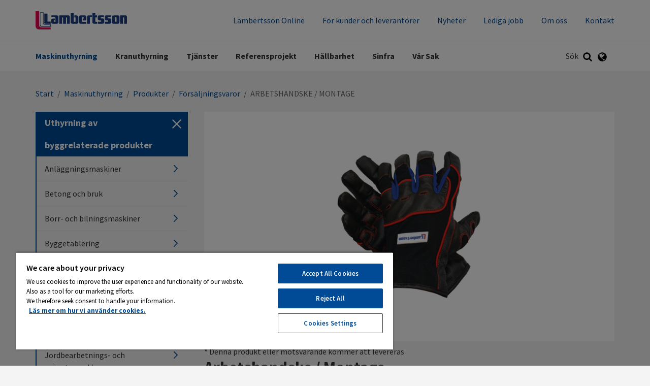

--- FILE ---
content_type: text/html; charset=utf-8
request_url: https://lambertsson.com/maskinuthyrning/produkter/forsaljningsvaror/arbetshandske--montage/
body_size: 17431
content:
<!DOCTYPE html>
<html class="no-js" lang="sv">
<head>
    <meta name="viewport" content="width=device-width, initial-scale=1">
    <meta charset="utf-8">
    <title>ARBETSHANDSKE / MONTAGE - Lambertsson</title>

<!-- OneTrust meddelande om samtycke till cookies börjar för lambertsson.com -->
<script src="https://cdn.cookielaw.org/scripttemplates/otSDKStub.js"  type="text/javascript" charset="UTF-8" data-domain-script="6b6274cc-bf8d-4362-85fc-8fc341c56436" ></script>
<script type="text/javascript">
function OptanonWrapper() { }
</script>
<!-- OneTrust meddelande om samtycke till cookies slutar för lambertsson.com -->
<link href="/maskinuthyrning/produkter/forsaljningsvaror/arbetshandske--montage/" rel="canonical" />        <link rel="shortcut icon" href="/Assets/SiteTypes/Peab/assets/themes/lambertsson/img/favicon.ico">

    


    
    


            <meta name="description" content=" Montagehandske med innerhand och förstärkningar av PU. 
 
 Bakhand av lycra. 
 Stötdämpande material i innerhand. 
 Förböjda fing...">


    <link rel="stylesheet" href="/Assets/SiteTypes/Peab/assets/themes/lambertsson/css/main.css?639016611760000000" media="screen">
    

<meta property="og:type" content="website">
<meta property="og:url" content="https://lambertsson.com/maskinuthyrning/produkter/forsaljningsvaror/arbetshandske--montage/">
<meta property="og:title" content="ARBETSHANDSKE / MONTAGE">
<meta property="og:description" content=" Montagehandske med innerhand och förstärkningar av PU. 
 
 Bakhand av lycra. 
 Stötdämpande material i innerhand. 
 Förböjda fing...">
<meta property="og:image" content="https://lambertsson.com/contentassets/7f51464578f6434ca6ca5d2514a05141/arbetshandske.png">
<meta property="og:image:secure_url" content="https://lambertsson.com/contentassets/7f51464578f6434ca6ca5d2514a05141/arbetshandske.png">
    <script>
        var dataLayer = window.dataLayer = window.dataLayer || [];
        (function(w,d,s,l,i){w[l]=w[l]||[];w[l].push({'gtm.start':
        new Date().getTime(),event:'gtm.js'});var f=d.getElementsByTagName(s)[0],
        j=d.createElement(s),dl=l!='dataLayer'?'&l='+l:'';j.async=true;j.src=
        '//www.googletagmanager.com/gtm.js?id='+i+dl;f.parentNode.insertBefore(j,f);
        })(window, document, 'script', 'dataLayer', 'GTM-KCGSQKG');
    </script>
    

<!-- Structured Data -->

<script type="application/ld+json">{
  "@context": "https://schema.org",
  "@type": "Organization",
  "@id": "https://peab.se/#org",
  "name": "Lambertsson",
  "legalName": "Peab AB",
  "url": "https://lambertsson.com/",
  "logo": {
    "@type": "ImageObject",
    "url": "https://lambertsson.com/maskinuthyrning/produkter/forsaljningsvaror/arbetshandske--montage/Assets/SiteTypes/Peab/assets/themes/lambertsson/img/logo.svg"
  },
  "brand": {
    "@type": "Brand",
    "name": "Peab"
  },
  "sameAs": [
    "https://www.youtube.com/user/peab",
    "https://www.instagram.com/peab_ab/",
    "https://www.facebook.com/peabsverige",
    "https://www.linkedin.com/company/peab"
  ]
}</script>

<script type="application/ld+json">{
  "@context": "https://schema.org",
  "@type": "BreadcrumbList",
  "itemListElement": [
    {
      "@type": "ListItem",
      "position": 1,
      "name": "Lambertsson",
      "item": "https://lambertsson.com/"
    },
    {
      "@type": "ListItem",
      "position": 2,
      "name": "Maskinuthyrning",
      "item": "https://lambertsson.com/maskinuthyrning/"
    },
    {
      "@type": "ListItem",
      "position": 3,
      "name": "Produkter",
      "item": "https://lambertsson.com/maskinuthyrning/produkter/"
    },
    {
      "@type": "ListItem",
      "position": 4,
      "name": "Försäljningsvaror",
      "item": "https://lambertsson.com/maskinuthyrning/produkter/forsaljningsvaror/"
    },
    {
      "@type": "ListItem",
      "position": 5,
      "name": "ARBETSHANDSKE / MONTAGE",
      "item": "https://lambertsson.com/maskinuthyrning/produkter/forsaljningsvaror/arbetshandske--montage/"
    }
  ]
}</script>
<!-- End Structured Data -->    
    
</head>
<body>

    <noscript>
        <iframe src="//www.googletagmanager.com/ns.html?id=GTM-KCGSQKG"
                height="0" width="0" style="display:none;visibility:hidden"></iframe>
    </noscript>

    









<header>
<div class="header-mobile" data-module-name="Sticky" data-sticky-class="header-mobile_is-sticky">
    <div class="header-mobile__inner" data-module-name="Menu">

<div class="nav-mobile" role="navigation" data-module-name="MobileMenu" data-toggle-menu-target data-toggle-menu-active-class="nav-mobile_is-vis">
    <div class="nav-mobile__head">
        <button class="nav-mobile__toggle" type="button" data-toggle-menu-link>
            <svg class="icon " aria-hidden="true"><use xlink:href="/Assets/SiteTypes/Peab/assets/shared/img/icons.svg?639016611560000000#icon_menu"></use></svg>

        </button>
    </div>

    <div class="nav-mobile__body">


<div class="menu menu_is-exp" data-module-name="SideNavigation">
    <ul class="menu__list">
            <li class="menu__item menu__item_is-exp" data-node-id="75588">
        <a class="menu__link menu__link_is-sel"  href="/maskinuthyrning/" target="">
            Maskinuthyrning
        </a>
                <button class="menu__toggle" type="button" data-expand-toggle>
<svg class="icon menu__icon" aria-hidden="true">
<use xlink:href="/Assets/SiteTypes/Peab/assets/shared/img/icons.svg?639016611560000000#icon_chevron_up" style="display: block;" data-svg-icon="icon_chevron_up"></use>
<use xlink:href="/Assets/SiteTypes/Peab/assets/shared/img/icons.svg?639016611560000000#icon_chevron_down" style="display: none;" data-svg-icon="icon_chevron_down"></use>
</svg>
                </button>
            <div class="menu__sub menu__sub_lvl_2 menu__sub_is-exp" data-toggle-target>
                <ul class="menu__list">
                        <li class="menu__item " data-node-id="257735">
        <a class="menu__link "  href="/maskinuthyrning/stallningar/" target="">
            St&#228;llningar
        </a>
    </li>
    <li class="menu__item menu__item_is-exp" data-node-id="348403">
        <a class="menu__link menu__link_is-sel"  href="/maskinuthyrning/produkter/" target="">
            Produkter
        </a>
    </li>
    <li class="menu__item " data-node-id="393233">
        <a class="menu__link "  href="/maskinuthyrning/tillfallig-tillslutning/" target="">
            Flexibel tillslutning
        </a>
    </li>
    <li class="menu__item " data-node-id="78304">
        <a class="menu__link "  href="/maskinuthyrning/depaer/" target="">
            V&#229;ra dep&#229;er
        </a>
    </li>
    <li class="menu__item " data-node-id="567139">
        <a class="menu__link "  href="/maskinuthyrning/leveranscontainer/" target="">
            Leveranscontainer
        </a>
    </li>

                </ul>
            </div>
    </li>
    <li class="menu__item " data-node-id="84657">
        <a class="menu__link "  href="/kran/" target="">
            Kranuthyrning
        </a>
                <button class="menu__toggle" type="button" data-expand-toggle>
<svg class="icon menu__icon" aria-hidden="true">
<use xlink:href="/Assets/SiteTypes/Peab/assets/shared/img/icons.svg?639016611560000000#icon_chevron_down" style="display: block;" data-svg-icon="icon_chevron_down"></use>
<use xlink:href="/Assets/SiteTypes/Peab/assets/shared/img/icons.svg?639016611560000000#icon_chevron_up" style="display: none;" data-svg-icon="icon_chevron_up"></use>
</svg>
                </button>
            <div class="menu__sub menu__sub_lvl_2 " data-toggle-target>
                <ul class="menu__list">
                        <li class="menu__item " data-node-id="85448">
        <a class="menu__link "  href="/kran/byggkranar/" target="">
            Byggkranar
        </a>
    </li>
    <li class="menu__item " data-node-id="85977">
        <a class="menu__link "  href="/kran/bygghissar/" target="">
            Bygghissar
        </a>
    </li>
    <li class="menu__item " data-node-id="275230">
        <a class="menu__link "  href="/kran/mobilkranar/" target="">
            Mobilkranar
        </a>
    </li>
    <li class="menu__item " data-node-id="85976">
        <a class="menu__link "  href="/kran/europakranar/" target="">
            Europakranar
        </a>
    </li>
    <li class="menu__item " data-node-id="85978">
        <a class="menu__link "  href="/kran/kontakta-oss/" target="">
            Kontakta oss
        </a>
    </li>

                </ul>
            </div>
    </li>
    <li class="menu__item " data-node-id="270337">
        <a class="menu__link "  href="/tjanster/" target="">
            Tj&#228;nster
        </a>
                <button class="menu__toggle" type="button" data-expand-toggle>
<svg class="icon menu__icon" aria-hidden="true">
<use xlink:href="/Assets/SiteTypes/Peab/assets/shared/img/icons.svg?639016611560000000#icon_chevron_down" style="display: block;" data-svg-icon="icon_chevron_down"></use>
<use xlink:href="/Assets/SiteTypes/Peab/assets/shared/img/icons.svg?639016611560000000#icon_chevron_up" style="display: none;" data-svg-icon="icon_chevron_up"></use>
</svg>
                </button>
            <div class="menu__sub menu__sub_lvl_2 " data-toggle-target>
                <ul class="menu__list">
                        <li class="menu__item " data-node-id="162451">
        <a class="menu__link "  href="/tjanster/bodetablering/" target="">
            Bodetablering
        </a>
    </li>
    <li class="menu__item " data-node-id="362279">
        <a class="menu__link "  href="/tjanster/el-och-klimat/" target="">
            El och klimat
        </a>
    </li>
    <li class="menu__item " data-node-id="607498">
        <a class="menu__link "  href="/tjanster/control/" target="">
            Energikontroll
        </a>
    </li>
    <li class="menu__item " data-node-id="92696">
        <a class="menu__link "  href="/tjanster/sakerhet-och-skalskydd/" target="">
            S&#228;kerhet och skalskydd
        </a>
    </li>
    <li class="menu__item " data-node-id="994272">
        <a class="menu__link "  href="/tjanster/trafikanordningar/" target="">
            Trafikanordningar
        </a>
    </li>
    <li class="menu__item " data-node-id="591763">
        <a class="menu__link "  href="/tjanster/bygglogistik/" target="">
            Bygglogistik
        </a>
    </li>
    <li class="menu__item " data-node-id="618936">
        <a class="menu__link "  href="/tjanster/period-pack/" target="">
            Period Pack
        </a>
    </li>

                </ul>
            </div>
    </li>
    <li class="menu__item " data-node-id="78353">
        <a class="menu__link "  href="/referensprojekt/" target="">
            Referensprojekt
        </a>
    </li>
    <li class="menu__item " data-node-id="334854">
        <a class="menu__link "  href="/hallbarhet/" target="">
            H&#229;llbarhet
        </a>
    </li>
    <li class="menu__item " data-node-id="753936">
        <a class="menu__link "  href="/sinfra/" target="">
            Sinfra
        </a>
    </li>
    <li class="menu__item " data-node-id="650069">
        <a class="menu__link "  href="/var-sak/" target="">
            V&#229;r Sak
        </a>
    </li>


                <li class="menu__item">
                    <a class="menu__link" href="/lambertsson-online/">Lambertsson Online</a>
                </li>
                <li class="menu__item">
                    <a class="menu__link" href="/om-lambertsson/for-kunder/">F&#246;r kunder och leverant&#246;rer</a>
                </li>
                <li class="menu__item">
                    <a class="menu__link" href="/nyheter/">Nyheter</a>
                </li>
                <li class="menu__item">
                    <a class="menu__link" href="/jobba-hos-oss/lediga-jobb/">Lediga jobb</a>
                </li>
                <li class="menu__item">
                    <a class="menu__link" href="/om-lambertsson/">Om oss</a>
                </li>
                <li class="menu__item">
                    <a class="menu__link" href="/kontakt/">Kontakt</a>
                </li>

    </ul>
</div>








    </div>
</div>



<div class="logo">
        <a class="logo__link" href="https://lambertsson.com/">
            <img class="logo__img" data-logo="Lambertsson" src="/Assets/SiteTypes/Peab/assets/themes/lambertsson/img/logo.svg?639016611580000000" alt="Lambertsson" data-theme-logo>
        </a>
</div>
    <div class="search" id="mobile-search-container" role="search" data-menu-item-container data-menu-item-stick data-menu-item-active-class="search_is-vis" data-module-name="Search" data-search-url="https://lambertsson.com/sokresultat/?q=">
        <label class="search__container search__toggle">
            <div class="search__text">S&#246;k</div>
            <button class="search__toggle" type="button" data-menu-item-link><svg class="icon " aria-hidden="true"><use xlink:href="/Assets/SiteTypes/Peab/assets/shared/img/icons.svg?639016611560000000#icon_search"></use></svg>
</button>
        </label>
        <div class="search__content">
            <div class="search__inner">
                <form class="search__form" id="mobile-search" method="post" data-menu-item-transition-target data-module-name="PlaceholderPolyfill">
                    <input class="text" id="mobile-search-text" type="search"  value="" data-placeholder-input>
                    
                    <div class="search__placeholder-text" data-placeholder-element><svg class="icon " aria-hidden="true"><use xlink:href="/Assets/SiteTypes/Peab/assets/shared/img/icons.svg?639016611560000000#icon_search"></use></svg>
 Vad vill du s&#246;ka efter?</div>
                    <button type="submit" data-filter-submit >S&#246;k</button>
                </form>
            </div>
        </div>
    </div>

                <div class="lang" id="language-container" data-menu-item-container data-menu-item-active-class="lang_is-vis">
                    <button class="lang__toggle" type="button" data-menu-item-link><svg class="icon " aria-hidden="true"><use xlink:href="/Assets/SiteTypes/Peab/assets/shared/img/icons.svg?639016611560000000#icon_globe"></use></svg>
</button>
                    <div class="lang__content">
                        <ul class="lang__list">
                                    <li class="lang__item"><a class="lang__link " href="/en/">English</a></li>
                                    <li class="lang__item"><a class="lang__link lang__link_is-sel" href="https://lambertsson.com/">Svenska</a></li>

                        </ul>
                    </div>
                </div>


    </div>
</div>



<div class="header header_layout_2" data-module-name="Sticky" data-sticky-class="header--state-sticky">
    <div class="header__wrapper">
        <div class="header__inner" data-module-name="Menu">
<div class="header__top">



<div class="logo">
        <a class="logo__link" href="https://lambertsson.com/">
            <img class="logo__img" data-logo="Lambertsson" src="/Assets/SiteTypes/Peab/assets/themes/lambertsson/img/logo.svg?639016611580000000" alt="Lambertsson" data-theme-logo>
        </a>
</div>
    <div class="nav-supp">
        <ul class="nav-supp__list">
                <li class="nav-supp__item"><a class="nav-supp__link " href="/lambertsson-online/" title="Lambertsson Online">Lambertsson Online</a></li>
                <li class="nav-supp__item"><a class="nav-supp__link " href="/om-lambertsson/for-kunder/" title="F&#246;r kunder och leverant&#246;rer">F&#246;r kunder och leverant&#246;rer</a></li>
                <li class="nav-supp__item"><a class="nav-supp__link " href="/nyheter/">Nyheter</a></li>
                <li class="nav-supp__item"><a class="nav-supp__link " href="/jobba-hos-oss/lediga-jobb/">Lediga jobb</a></li>
                <li class="nav-supp__item"><a class="nav-supp__link " href="/om-lambertsson/">Om oss</a></li>
                <li class="nav-supp__item"><a class="nav-supp__link " href="/kontakt/" title="Kontakt">Kontakt</a></li>

        </ul>
    </div>

</div>
<div class="header__bottom">
<div class="nav" role="navigation">
    

    <ul class="nav__list nav__list_level_1">
            <li class="nav__item nav__item_is-selected" data-menu-item-container data-menu-item-active-class="nav__item_is-active"   data-menu-item-link-hover  >
        <a class="nav__link" href="/maskinuthyrning/" target=""  data-menu-item-link data-menu-item-link-focus>Maskinuthyrning</a>

            <div class="nav__sub" data-menu-item-transition-target>
                <div class="nav__inner">
                    <ul class="nav__list nav__list_level_2 nav__list_level_2--enhance">
                        
                        <li class="nav__item "  >

    <a class="nav__link nav__link--enhance" href="/maskinuthyrning/stallningar/" target="">
St&#228;llningar        
    </a>

</li>
<li class="nav__item nav__item_is-selected"  >

    <a class="nav__link nav__link--enhance" href="/maskinuthyrning/produkter/" target="">
Produkter        
    </a>

</li>
<li class="nav__item "  >

    <a class="nav__link nav__link--enhance" href="/maskinuthyrning/tillfallig-tillslutning/" target="">
Flexibel tillslutning        
    </a>

</li>
<li class="nav__item "  >

    <a class="nav__link nav__link--enhance" href="/maskinuthyrning/depaer/" target="">
V&#229;ra dep&#229;er        
    </a>

</li>
<li class="nav__item "  >

    <a class="nav__link nav__link--enhance" href="/maskinuthyrning/leveranscontainer/" target="">
Leveranscontainer        
    </a>

</li>

                    </ul>
                </div>
            </div>
    </li>
    <li class="nav__item " data-menu-item-container data-menu-item-active-class="nav__item_is-active"   data-menu-item-link-hover  >
        <a class="nav__link" href="/kran/" target=""  data-menu-item-link data-menu-item-link-focus>Kranuthyrning</a>

            <div class="nav__sub" data-menu-item-transition-target>
                <div class="nav__inner">
                    <ul class="nav__list nav__list_level_2 nav__list_level_2--enhance">
                        
                        <li class="nav__item "  >

    <a class="nav__link nav__link--enhance" href="/kran/byggkranar/" target="">
Byggkranar        
    </a>

</li>
<li class="nav__item "  >

    <a class="nav__link nav__link--enhance" href="/kran/bygghissar/" target="">
Bygghissar        
    </a>

</li>
<li class="nav__item "  >

    <a class="nav__link nav__link--enhance" href="/kran/mobilkranar/" target="">
Mobilkranar        
    </a>

</li>
<li class="nav__item "  >

    <a class="nav__link nav__link--enhance" href="/kran/europakranar/" target="">
Europakranar        
    </a>

</li>
<li class="nav__item "  >

    <a class="nav__link nav__link--enhance" href="/kran/kontakta-oss/" target="">
Kontakta oss        
    </a>

</li>

                    </ul>
                </div>
            </div>
    </li>
    <li class="nav__item " data-menu-item-container data-menu-item-active-class="nav__item_is-active"   data-menu-item-link-hover  >
        <a class="nav__link" href="/tjanster/" target=""  data-menu-item-link data-menu-item-link-focus>Tj&#228;nster</a>

            <div class="nav__sub" data-menu-item-transition-target>
                <div class="nav__inner">
                    <ul class="nav__list nav__list_level_2 nav__list_level_2--enhance">
                        
                        <li class="nav__item "  >

    <a class="nav__link nav__link--enhance" href="/tjanster/bodetablering/" target="">
Bodetablering        
    </a>

</li>
<li class="nav__item "  >

    <a class="nav__link nav__link--enhance" href="/tjanster/el-och-klimat/" target="">
El och klimat        
    </a>

</li>
<li class="nav__item "  >

    <a class="nav__link nav__link--enhance" href="/tjanster/control/" target="">
Energikontroll        
    </a>

</li>
<li class="nav__item "  >

    <a class="nav__link nav__link--enhance" href="/tjanster/sakerhet-och-skalskydd/" target="">
S&#228;kerhet och skalskydd        
    </a>

</li>
<li class="nav__item "  >

    <a class="nav__link nav__link--enhance" href="/tjanster/trafikanordningar/" target="">
Trafikanordningar        
    </a>

</li>
    <li>&nbsp;</li>
<li class="nav__item "  >

    <a class="nav__link nav__link--enhance" href="/tjanster/bygglogistik/" target="">
Bygglogistik        
    </a>

</li>
    <li>&nbsp;</li>
<li class="nav__item "  >

    <a class="nav__link nav__link--enhance" href="/tjanster/period-pack/" target="">
Period Pack        
    </a>

</li>

                    </ul>
                </div>
            </div>
    </li>
    <li class="nav__item " data-menu-item-container data-menu-item-active-class="nav__item_is-active" >
        <a class="nav__link" href="/referensprojekt/" target=""  data-menu-item-link data-menu-item-link-focus>Referensprojekt</a>

    </li>
    <li class="nav__item " data-menu-item-container data-menu-item-active-class="nav__item_is-active" >
        <a class="nav__link" href="/hallbarhet/" target=""  data-menu-item-link data-menu-item-link-focus>H&#229;llbarhet</a>

    </li>
    <li class="nav__item " data-menu-item-container data-menu-item-active-class="nav__item_is-active" >
        <a class="nav__link" href="/sinfra/" target=""  data-menu-item-link data-menu-item-link-focus>Sinfra</a>

    </li>
    <li class="nav__item " data-menu-item-container data-menu-item-active-class="nav__item_is-active" >
        <a class="nav__link" href="/var-sak/" target=""  data-menu-item-link data-menu-item-link-focus>V&#229;r Sak</a>

    </li>

    </ul>
</div>




    <div class="search" id="search-container" role="search" data-menu-item-container data-menu-item-stick data-menu-item-active-class="search_is-vis" data-module-name="Search" data-search-url="https://lambertsson.com/sokresultat/?q=">
        <label class="search__container search__toggle">
            <div class="search__text">S&#246;k</div>
            <button class="search__toggle" type="button" data-menu-item-link><svg class="icon " aria-hidden="true"><use xlink:href="/Assets/SiteTypes/Peab/assets/shared/img/icons.svg?639016611560000000#icon_search"></use></svg>
</button>
        </label>
        <div class="search__content">
            <div class="search__inner">
                <form class="search__form" id="search" method="post" data-menu-item-transition-target data-module-name="PlaceholderPolyfill">
                    <input class="text" id="search-text" type="search"  value="" data-placeholder-input>
                    
                    <div class="search__placeholder-text" data-placeholder-element><svg class="icon " aria-hidden="true"><use xlink:href="/Assets/SiteTypes/Peab/assets/shared/img/icons.svg?639016611560000000#icon_search"></use></svg>
 Vad vill du s&#246;ka efter?</div>
                    <button type="submit" data-filter-submit >S&#246;k</button>
                </form>
            </div>
        </div>
    </div>

                <div class="lang" id="language-container" data-menu-item-container data-menu-item-active-class="lang_is-vis">
                    <button class="lang__toggle" type="button" data-menu-item-link><svg class="icon " aria-hidden="true"><use xlink:href="/Assets/SiteTypes/Peab/assets/shared/img/icons.svg?639016611560000000#icon_globe"></use></svg>
</button>
                    <div class="lang__content">
                        <ul class="lang__list">
                                    <li class="lang__item"><a class="lang__link " href="/en/">English</a></li>
                                    <li class="lang__item"><a class="lang__link lang__link_is-sel" href="https://lambertsson.com/">Svenska</a></li>

                        </ul>
                    </div>
                </div>


</div>


        </div>
    </div>
</div>



</header>




<div class="content ">
    
        <div class="content__head">
<div class="breadcrumb">
    <strong class="structural">Du &#228;r h&#228;r:</strong>

            <a href="/">Start</a>
            <span> / </span>
            <a href="/maskinuthyrning/">Maskinuthyrning</a>
            <span> / </span>
            <a href="/maskinuthyrning/produkter/">Produkter</a>
            <span> / </span>
            <a href="/maskinuthyrning/produkter/forsaljningsvaror/">F&#246;rs&#228;ljningsvaror</a>
            <span> / </span>
ARBETSHANDSKE / MONTAGE
</div>
        </div>
    <div class="content__body content__body_has-sidebar">


    <div class="sidebar " data-module-name="Sidebar">
        <div class="sidebar__head">
            <h2 class="sidebar__title"><span class="srt">Undernavigering f&#246;r:</span> Uthyrning av byggrelaterade produkter</h2>
            <button class="sidebar__toggle" type="button" data-toggle-subnav>
                <span class="srt">D&#246;lj meny</span>
<svg class="icon sidebar__icon" aria-hidden="true">
<use xlink:href="/Assets/SiteTypes/Peab/assets/shared/img/icons.svg?639016611560000000#icon_remove" style="display: block;" data-svg-icon="icon_remove"></use>
<use xlink:href="/Assets/SiteTypes/Peab/assets/shared/img/icons.svg?639016611560000000#icon_menu" style="display: none;" data-svg-icon="icon_menu"></use>
</svg>
            </button>
        </div>
        <div class="sidebar__body">


<div class="menu " data-module-name="SideNavigation">
    <ul class="menu__list">
            <li class="menu__item " data-node-id="348409">
        <a class="menu__link "  href="/maskinuthyrning/produkter/Anlaggningsmaskiner/" target="">
            Anl&#228;ggningsmaskiner
<svg class="icon menu__icon" aria-hidden="true">
<use xlink:href="/Assets/SiteTypes/Peab/assets/shared/img/icons.svg?639016611560000000#icon_chevron_right" style="display: block;" data-svg-icon="icon_chevron_right"></use>
<use xlink:href="/Assets/SiteTypes/Peab/assets/shared/img/icons.svg?639016611560000000#icon_chevron_down" style="display: none;" data-svg-icon="icon_chevron_down"></use>
</svg>
        </a>
            <div class="menu__sub menu__sub_lvl_2 " data-toggle-target>
                <ul class="menu__list">
                        <li class="menu__item " data-node-id="348431">
        <a class="menu__link "  href="/maskinuthyrning/produkter/Anlaggningsmaskiner/dumpers/" target="">
            Dumpers
        </a>
    </li>
    <li class="menu__item " data-node-id="348410">
        <a class="menu__link "  href="/maskinuthyrning/produkter/Anlaggningsmaskiner/gravmaskiner/" target="">
            Gr&#228;vmaskiner
        </a>
    </li>
    <li class="menu__item " data-node-id="355902">
        <a class="menu__link "  href="/maskinuthyrning/produkter/Anlaggningsmaskiner/ovriga-arbetsmaskiner/" target="">
            &#214;vriga arbetsmaskiner
        </a>
    </li>
    <li class="menu__item " data-node-id="348416">
        <a class="menu__link "  href="/maskinuthyrning/produkter/Anlaggningsmaskiner/hjullastare/" target="">
            Hjullastare
        </a>
    </li>
    <li class="menu__item " data-node-id="349248">
        <a class="menu__link "  href="/maskinuthyrning/produkter/Anlaggningsmaskiner/valtar/" target="">
            V&#228;ltar
        </a>
    </li>
    <li class="menu__item " data-node-id="348424">
        <a class="menu__link "  href="/maskinuthyrning/produkter/Anlaggningsmaskiner/tillbehor-till-arbetsmaskiner/" target="">
            Tillbeh&#246;r till arbetsmaskiner
        </a>
    </li>

                </ul>
            </div>
    </li>
    <li class="menu__item " data-node-id="348487">
        <a class="menu__link "  href="/maskinuthyrning/produkter/betong-och-bruk/" target="">
            Betong och bruk
<svg class="icon menu__icon" aria-hidden="true">
<use xlink:href="/Assets/SiteTypes/Peab/assets/shared/img/icons.svg?639016611560000000#icon_chevron_right" style="display: block;" data-svg-icon="icon_chevron_right"></use>
<use xlink:href="/Assets/SiteTypes/Peab/assets/shared/img/icons.svg?639016611560000000#icon_chevron_down" style="display: none;" data-svg-icon="icon_chevron_down"></use>
</svg>
        </a>
            <div class="menu__sub menu__sub_lvl_2 " data-toggle-target>
                <ul class="menu__list">
                        <li class="menu__item " data-node-id="389551">
        <a class="menu__link "  href="/maskinuthyrning/produkter/betong-och-bruk/Betong-och-planblandare/" target="">
            Betong och planblandare
        </a>
    </li>
    <li class="menu__item " data-node-id="348504">
        <a class="menu__link "  href="/maskinuthyrning/produkter/betong-och-bruk/glattningsmaskiner/" target="">
            Gl&#228;ttningsmaskiner
        </a>
    </li>
    <li class="menu__item " data-node-id="348496">
        <a class="menu__link "  href="/maskinuthyrning/produkter/betong-och-bruk/stavvibratorer/" target="">
            Stavvibratorer
        </a>
    </li>
    <li class="menu__item " data-node-id="359689">
        <a class="menu__link "  href="/maskinuthyrning/produkter/betong-och-bruk/ytvibratorer-och-balkar/" target="">
            Ytvibratorer och balkar
        </a>
    </li>

                </ul>
            </div>
    </li>
    <li class="menu__item " data-node-id="348553">
        <a class="menu__link "  href="/maskinuthyrning/produkter/borr--och-bilningsmaskiner/" target="">
            Borr- och bilningsmaskiner
<svg class="icon menu__icon" aria-hidden="true">
<use xlink:href="/Assets/SiteTypes/Peab/assets/shared/img/icons.svg?639016611560000000#icon_chevron_right" style="display: block;" data-svg-icon="icon_chevron_right"></use>
<use xlink:href="/Assets/SiteTypes/Peab/assets/shared/img/icons.svg?639016611560000000#icon_chevron_down" style="display: none;" data-svg-icon="icon_chevron_down"></use>
</svg>
        </a>
            <div class="menu__sub menu__sub_lvl_2 " data-toggle-target>
                <ul class="menu__list">
                        <li class="menu__item " data-node-id="348554">
        <a class="menu__link "  href="/maskinuthyrning/produkter/borr--och-bilningsmaskiner/bergborrmaskiner/" target="">
            Bergborrmaskiner
        </a>
    </li>
    <li class="menu__item " data-node-id="348580">
        <a class="menu__link "  href="/maskinuthyrning/produkter/borr--och-bilningsmaskiner/borrhammare/" target="">
            Borrhammare
        </a>
    </li>
    <li class="menu__item " data-node-id="348565">
        <a class="menu__link "  href="/maskinuthyrning/produkter/borr--och-bilningsmaskiner/borrmaskiner/" target="">
            Borrmaskiner
        </a>
    </li>
    <li class="menu__item " data-node-id="348588">
        <a class="menu__link "  href="/maskinuthyrning/produkter/borr--och-bilningsmaskiner/kombihammare/" target="">
            Kombihammare
        </a>
    </li>
    <li class="menu__item " data-node-id="353241">
        <a class="menu__link "  href="/maskinuthyrning/produkter/borr--och-bilningsmaskiner/karnborrmaskiner/" target="">
            K&#228;rnborrmaskiner
        </a>
    </li>
    <li class="menu__item " data-node-id="348557">
        <a class="menu__link "  href="/maskinuthyrning/produkter/borr--och-bilningsmaskiner/mejsel--och-bilningshammare/" target="">
            Mejsel- och bilningshammare
        </a>
    </li>
    <li class="menu__item " data-node-id="353249">
        <a class="menu__link "  href="/maskinuthyrning/produkter/borr--och-bilningsmaskiner/tillbehor/" target="">
            Tillbeh&#246;r
        </a>
    </li>

                </ul>
            </div>
    </li>
    <li class="menu__item " data-node-id="348682">
        <a class="menu__link "  href="/maskinuthyrning/produkter/byggetablering/" target="">
            Byggetablering
<svg class="icon menu__icon" aria-hidden="true">
<use xlink:href="/Assets/SiteTypes/Peab/assets/shared/img/icons.svg?639016611560000000#icon_chevron_right" style="display: block;" data-svg-icon="icon_chevron_right"></use>
<use xlink:href="/Assets/SiteTypes/Peab/assets/shared/img/icons.svg?639016611560000000#icon_chevron_down" style="display: none;" data-svg-icon="icon_chevron_down"></use>
</svg>
        </a>
            <div class="menu__sub menu__sub_lvl_2 " data-toggle-target>
                <ul class="menu__list">
                        <li class="menu__item " data-node-id="363539">
        <a class="menu__link "  href="/maskinuthyrning/produkter/byggetablering/hygienbodar/" target="">
            Hygienbodar
        </a>
    </li>
    <li class="menu__item " data-node-id="348687">
        <a class="menu__link "  href="/maskinuthyrning/produkter/byggetablering/kontorsbodar/" target="">
            Kontorsbodar
        </a>
    </li>
    <li class="menu__item " data-node-id="522303">
        <a class="menu__link "  href="/maskinuthyrning/produkter/byggetablering/leveranscontainrar/" target="">
            Leveranscontainrar
        </a>
    </li>
    <li class="menu__item " data-node-id="348683">
        <a class="menu__link "  href="/maskinuthyrning/produkter/byggetablering/personalbodar/" target="">
            Personalbodar
        </a>
    </li>
    <li class="menu__item " data-node-id="373485">
        <a class="menu__link "  href="/maskinuthyrning/produkter/byggetablering/stangsel-och-staket/" target="">
            St&#228;ngsel och staket
        </a>
    </li>

                </ul>
            </div>
    </li>
    <li class="menu__item " data-node-id="348712">
        <a class="menu__link "  href="/maskinuthyrning/produkter/el-energi-och-belysning/" target="">
            El, energi och belysning
<svg class="icon menu__icon" aria-hidden="true">
<use xlink:href="/Assets/SiteTypes/Peab/assets/shared/img/icons.svg?639016611560000000#icon_chevron_right" style="display: block;" data-svg-icon="icon_chevron_right"></use>
<use xlink:href="/Assets/SiteTypes/Peab/assets/shared/img/icons.svg?639016611560000000#icon_chevron_down" style="display: none;" data-svg-icon="icon_chevron_down"></use>
</svg>
        </a>
            <div class="menu__sub menu__sub_lvl_2 " data-toggle-target>
                <ul class="menu__list">
                        <li class="menu__item " data-node-id="348734">
        <a class="menu__link "  href="/maskinuthyrning/produkter/el-energi-och-belysning/belysning/" target="">
            Belysning
        </a>
    </li>
    <li class="menu__item " data-node-id="396718">
        <a class="menu__link "  href="/maskinuthyrning/produkter/el-energi-och-belysning/belysningsmaster/" target="">
            Belysningsmaster
        </a>
    </li>
    <li class="menu__item " data-node-id="348724">
        <a class="menu__link "  href="/maskinuthyrning/produkter/el-energi-och-belysning/elcentraler/" target="">
            Elcentraler
        </a>
    </li>
    <li class="menu__item " data-node-id="348714">
        <a class="menu__link "  href="/maskinuthyrning/produkter/el-energi-och-belysning/elverk-och-generatorer/" target="">
            Elverk och generatorer
        </a>
    </li>
    <li class="menu__item " data-node-id="348722">
        <a class="menu__link "  href="/maskinuthyrning/produkter/el-energi-och-belysning/transformatorer/" target="">
            Transformatorer
        </a>
    </li>
    <li class="menu__item " data-node-id="348723">
        <a class="menu__link "  href="/maskinuthyrning/produkter/el-energi-och-belysning/under--och-fordelningscentraler/" target="">
            Under- och f&#246;rdelningscentraler
        </a>
    </li>
    <li class="menu__item " data-node-id="421912">
        <a class="menu__link "  href="/maskinuthyrning/produkter/el-energi-och-belysning/uttagsmoduler/" target="">
            Uttagsmoduler
        </a>
    </li>

                </ul>
            </div>
    </li>
    <li class="menu__item " data-node-id="355662">
        <a class="menu__link "  href="/maskinuthyrning/produkter/fallskydd/" target="">
            Fallskydd
<svg class="icon menu__icon" aria-hidden="true">
<use xlink:href="/Assets/SiteTypes/Peab/assets/shared/img/icons.svg?639016611560000000#icon_chevron_right" style="display: block;" data-svg-icon="icon_chevron_right"></use>
<use xlink:href="/Assets/SiteTypes/Peab/assets/shared/img/icons.svg?639016611560000000#icon_chevron_down" style="display: none;" data-svg-icon="icon_chevron_down"></use>
</svg>
        </a>
            <div class="menu__sub menu__sub_lvl_2 " data-toggle-target>
                <ul class="menu__list">
                        <li class="menu__item " data-node-id="477663">
        <a class="menu__link "  href="/maskinuthyrning/produkter/fallskydd/byggtrappor/" target="">
            Byggtrappor
        </a>
    </li>
    <li class="menu__item " data-node-id="375009">
        <a class="menu__link "  href="/maskinuthyrning/produkter/fallskydd/skyddsrackessystem/" target="">
            Skyddsr&#228;ckessystem
        </a>
    </li>
    <li class="menu__item " data-node-id="355665">
        <a class="menu__link "  href="/maskinuthyrning/produkter/fallskydd/personligt-fallskydd/" target="">
            Personligt fallskydd
        </a>
    </li>

                </ul>
            </div>
    </li>
    <li class="menu__item " data-node-id="348833">
        <a class="menu__link "  href="/maskinuthyrning/produkter/hyvel--och-ytborttagningsmaskiner/" target="">
            Hyvel- och ytborttagningsmaskiner
<svg class="icon menu__icon" aria-hidden="true">
<use xlink:href="/Assets/SiteTypes/Peab/assets/shared/img/icons.svg?639016611560000000#icon_chevron_right" style="display: block;" data-svg-icon="icon_chevron_right"></use>
<use xlink:href="/Assets/SiteTypes/Peab/assets/shared/img/icons.svg?639016611560000000#icon_chevron_down" style="display: none;" data-svg-icon="icon_chevron_down"></use>
</svg>
        </a>
            <div class="menu__sub menu__sub_lvl_2 " data-toggle-target>
                <ul class="menu__list">
                        <li class="menu__item " data-node-id="348834">
        <a class="menu__link "  href="/maskinuthyrning/produkter/hyvel--och-ytborttagningsmaskiner/hyvelmaskiner/" target="">
            Hyvelmaskiner
        </a>
    </li>
    <li class="menu__item " data-node-id="352987">
        <a class="menu__link "  href="/maskinuthyrning/produkter/hyvel--och-ytborttagningsmaskiner/strippermaskiner/" target="">
            Strippermaskiner
        </a>
    </li>
    <li class="menu__item " data-node-id="348836">
        <a class="menu__link "  href="/maskinuthyrning/produkter/hyvel--och-ytborttagningsmaskiner/ytborttagningsmaskiner/" target="">
            Ytborttagningsmaskiner
        </a>
    </li>

                </ul>
            </div>
    </li>
    <li class="menu__item " data-node-id="348848">
        <a class="menu__link "  href="/maskinuthyrning/produkter/jordbearbetnings--och-gronytemaskiner/" target="">
            Jordbearbetnings- och gr&#246;nytemaskiner
<svg class="icon menu__icon" aria-hidden="true">
<use xlink:href="/Assets/SiteTypes/Peab/assets/shared/img/icons.svg?639016611560000000#icon_chevron_right" style="display: block;" data-svg-icon="icon_chevron_right"></use>
<use xlink:href="/Assets/SiteTypes/Peab/assets/shared/img/icons.svg?639016611560000000#icon_chevron_down" style="display: none;" data-svg-icon="icon_chevron_down"></use>
</svg>
        </a>
            <div class="menu__sub menu__sub_lvl_2 " data-toggle-target>
                <ul class="menu__list">
                        <li class="menu__item " data-node-id="348872">
        <a class="menu__link "  href="/maskinuthyrning/produkter/jordbearbetnings--och-gronytemaskiner/rojsagar/" target="">
            R&#246;js&#229;gar
        </a>
    </li>
    <li class="menu__item " data-node-id="388041">
        <a class="menu__link "  href="/maskinuthyrning/produkter/jordbearbetnings--och-gronytemaskiner/gronyteverktyg/" target="">
            Gr&#246;nyteverktyg
        </a>
    </li>
    <li class="menu__item " data-node-id="348858">
        <a class="menu__link "  href="/maskinuthyrning/produkter/jordbearbetnings--och-gronytemaskiner/hacksaxar/" target="">
            H&#228;cksaxar
        </a>
    </li>
    <li class="menu__item " data-node-id="348849">
        <a class="menu__link "  href="/maskinuthyrning/produkter/jordbearbetnings--och-gronytemaskiner/grasklippare/" target="">
            Gr&#228;sklippare
        </a>
    </li>
    <li class="menu__item " data-node-id="348867">
        <a class="menu__link "  href="/maskinuthyrning/produkter/jordbearbetnings--och-gronytemaskiner/lovblasare/" target="">
            L&#246;vbl&#229;sare
        </a>
    </li>
    <li class="menu__item " data-node-id="348863">
        <a class="menu__link "  href="/maskinuthyrning/produkter/jordbearbetnings--och-gronytemaskiner/jordfrasar/" target="">
            Jordfr&#228;sar
        </a>
    </li>
    <li class="menu__item " data-node-id="353179">
        <a class="menu__link "  href="/maskinuthyrning/produkter/jordbearbetnings--och-gronytemaskiner/jordborrar/" target="">
            Jordborrar
        </a>
    </li>
    <li class="menu__item " data-node-id="348855">
        <a class="menu__link "  href="/maskinuthyrning/produkter/jordbearbetnings--och-gronytemaskiner/hjultraktorer/" target="">
            Hjultraktorer
        </a>
    </li>
    <li class="menu__item " data-node-id="348876">
        <a class="menu__link "  href="/maskinuthyrning/produkter/jordbearbetnings--och-gronytemaskiner/ovriga-jordbearbetnings--och-gronytemaskiner/" target="">
            &#214;vriga jordbearbetnings- och gr&#246;nytemaskiner
        </a>
    </li>
    <li class="menu__item " data-node-id="348883">
        <a class="menu__link "  href="/maskinuthyrning/produkter/jordbearbetnings--och-gronytemaskiner/tillbehor/" target="">
            Tillbeh&#246;r
        </a>
    </li>

                </ul>
            </div>
    </li>
    <li class="menu__item " data-node-id="349648">
        <a class="menu__link "  href="/maskinuthyrning/produkter/sagar-och-kapmaskiner/" target="">
            Kapmaskiner och s&#229;gar
<svg class="icon menu__icon" aria-hidden="true">
<use xlink:href="/Assets/SiteTypes/Peab/assets/shared/img/icons.svg?639016611560000000#icon_chevron_right" style="display: block;" data-svg-icon="icon_chevron_right"></use>
<use xlink:href="/Assets/SiteTypes/Peab/assets/shared/img/icons.svg?639016611560000000#icon_chevron_down" style="display: none;" data-svg-icon="icon_chevron_down"></use>
</svg>
        </a>
            <div class="menu__sub menu__sub_lvl_2 " data-toggle-target>
                <ul class="menu__list">
                        <li class="menu__item " data-node-id="349656">
        <a class="menu__link "  href="/maskinuthyrning/produkter/sagar-och-kapmaskiner/golvsagar/" target="">
            Asfalt- &amp; betongs&#229;g
        </a>
    </li>
    <li class="menu__item " data-node-id="387880">
        <a class="menu__link "  href="/maskinuthyrning/produkter/sagar-och-kapmaskiner/bandsagar/" target="">
            Bands&#229;gar
        </a>
    </li>
    <li class="menu__item " data-node-id="349674">
        <a class="menu__link "  href="/maskinuthyrning/produkter/sagar-och-kapmaskiner/kedjesagar/" target="">
            Kedjes&#229;gar
        </a>
    </li>
    <li class="menu__item " data-node-id="349649">
        <a class="menu__link "  href="/maskinuthyrning/produkter/sagar-och-kapmaskiner/cirkelsagar/" target="">
            Cirkels&#229;gar
        </a>
    </li>
    <li class="menu__item " data-node-id="349668">
        <a class="menu__link "  href="/maskinuthyrning/produkter/sagar-och-kapmaskiner/kap--klyv--och-geringssagar/" target="">
            Kap-, klyv- och geringss&#229;gar
        </a>
    </li>
    <li class="menu__item " data-node-id="349682">
        <a class="menu__link "  href="/maskinuthyrning/produkter/sagar-och-kapmaskiner/stationara-kapmaskiner/" target="">
            Station&#228;ra kapmaskiner
        </a>
    </li>
    <li class="menu__item " data-node-id="349661">
        <a class="menu__link "  href="/maskinuthyrning/produkter/sagar-och-kapmaskiner/handhallna-kapmaskiner/" target="">
            Handh&#229;llna kapmaskiner
        </a>
    </li>
    <li class="menu__item " data-node-id="349698">
        <a class="menu__link "  href="/maskinuthyrning/produkter/sagar-och-kapmaskiner/ovriga-sagar-och-kapmaskiner/" target="">
            &#214;vriga s&#229;gar och kapmaskiner
        </a>
    </li>
    <li class="menu__item " data-node-id="353406">
        <a class="menu__link "  href="/maskinuthyrning/produkter/sagar-och-kapmaskiner/sanksagar/" target="">
            S&#228;nks&#229;gar
        </a>
    </li>
    <li class="menu__item " data-node-id="349690">
        <a class="menu__link "  href="/maskinuthyrning/produkter/sagar-och-kapmaskiner/sagstationer/" target="">
            S&#229;gstationer
        </a>
    </li>
    <li class="menu__item " data-node-id="349686">
        <a class="menu__link "  href="/maskinuthyrning/produkter/sagar-och-kapmaskiner/sticksagar/" target="">
            Sticks&#229;gar
        </a>
    </li>
    <li class="menu__item " data-node-id="349691">
        <a class="menu__link "  href="/maskinuthyrning/produkter/sagar-och-kapmaskiner/tigersagar/" target="">
            Tigers&#229;gar
        </a>
    </li>
    <li class="menu__item " data-node-id="387947">
        <a class="menu__link "  href="/maskinuthyrning/produkter/sagar-och-kapmaskiner/klinker--och-kakelsagar/" target="">
            Klinker- och kakels&#229;gar
        </a>
    </li>
    <li class="menu__item " data-node-id="349710">
        <a class="menu__link "  href="/maskinuthyrning/produkter/sagar-och-kapmaskiner/tillbehor-till-sagar-och-kapmaskiner/" target="">
            Tillbeh&#246;r till s&#229;gar och kapmaskiner
        </a>
    </li>

                </ul>
            </div>
    </li>
    <li class="menu__item " data-node-id="359624">
        <a class="menu__link "  href="/maskinuthyrning/produkter/klimat/" target="">
            Klimat
<svg class="icon menu__icon" aria-hidden="true">
<use xlink:href="/Assets/SiteTypes/Peab/assets/shared/img/icons.svg?639016611560000000#icon_chevron_right" style="display: block;" data-svg-icon="icon_chevron_right"></use>
<use xlink:href="/Assets/SiteTypes/Peab/assets/shared/img/icons.svg?639016611560000000#icon_chevron_down" style="display: none;" data-svg-icon="icon_chevron_down"></use>
</svg>
        </a>
            <div class="menu__sub menu__sub_lvl_2 " data-toggle-target>
                <ul class="menu__list">
                        <li class="menu__item " data-node-id="348741">
        <a class="menu__link "  href="/maskinuthyrning/produkter/klimat/avfuktare/" target="">
            Avfuktare
        </a>
    </li>
    <li class="menu__item " data-node-id="348735">
        <a class="menu__link "  href="/maskinuthyrning/produkter/klimat/torkningsanordningar/" target="">
            Tillf&#228;llig torkning
        </a>
    </li>
    <li class="menu__item " data-node-id="348745">
        <a class="menu__link "  href="/maskinuthyrning/produkter/klimat/uppvarmningsanordningar/" target="">
            Tillf&#228;llig uppv&#228;rmning
        </a>
    </li>
    <li class="menu__item " data-node-id="366172">
        <a class="menu__link "  href="/maskinuthyrning/produkter/klimat/varmemattor/" target="">
            V&#228;rmemattor
        </a>
    </li>
    <li class="menu__item " data-node-id="348713">
        <a class="menu__link "  href="/maskinuthyrning/produkter/klimat/ovriga-klimatanordningar/" target="">
            &#214;vriga klimatanordningar
        </a>
    </li>

                </ul>
            </div>
    </li>
    <li class="menu__item " data-node-id="348971">
        <a class="menu__link "  href="/maskinuthyrning/produkter/klipp-och-bockmaskiner/" target="">
            Klipp- och bockmaskiner
<svg class="icon menu__icon" aria-hidden="true">
<use xlink:href="/Assets/SiteTypes/Peab/assets/shared/img/icons.svg?639016611560000000#icon_chevron_right" style="display: block;" data-svg-icon="icon_chevron_right"></use>
<use xlink:href="/Assets/SiteTypes/Peab/assets/shared/img/icons.svg?639016611560000000#icon_chevron_down" style="display: none;" data-svg-icon="icon_chevron_down"></use>
</svg>
        </a>
            <div class="menu__sub menu__sub_lvl_2 " data-toggle-target>
                <ul class="menu__list">
                        <li class="menu__item " data-node-id="348977">
        <a class="menu__link "  href="/maskinuthyrning/produkter/klipp-och-bockmaskiner/bockningsmaskiner/" target="">
            Bockningsmaskiner
        </a>
    </li>
    <li class="menu__item " data-node-id="348972">
        <a class="menu__link "  href="/maskinuthyrning/produkter/klipp-och-bockmaskiner/klipptanger/" target="">
            Klippt&#228;nger
        </a>
    </li>
    <li class="menu__item " data-node-id="356684">
        <a class="menu__link "  href="/maskinuthyrning/produkter/klipp-och-bockmaskiner/najmaskiner/" target="">
            Najmaskiner
        </a>
    </li>
    <li class="menu__item " data-node-id="348983">
        <a class="menu__link "  href="/maskinuthyrning/produkter/klipp-och-bockmaskiner/nibblingsmaskiner/" target="">
            Nibblingsmaskiner
        </a>
    </li>
    <li class="menu__item " data-node-id="356687">
        <a class="menu__link "  href="/maskinuthyrning/produkter/klipp-och-bockmaskiner/platsaxar/" target="">
            Pl&#229;tsaxar
        </a>
    </li>
    <li class="menu__item " data-node-id="348981">
        <a class="menu__link "  href="/maskinuthyrning/produkter/klipp-och-bockmaskiner/ovriga-klipp--och-bockmaskiner/" target="">
            &#214;vriga klipp- och bockmaskiner
        </a>
    </li>

                </ul>
            </div>
    </li>
    <li class="menu__item " data-node-id="349846">
        <a class="menu__link "  href="/maskinuthyrning/produkter/kompressorer/" target="">
            Kompressorer
<svg class="icon menu__icon" aria-hidden="true">
<use xlink:href="/Assets/SiteTypes/Peab/assets/shared/img/icons.svg?639016611560000000#icon_chevron_right" style="display: block;" data-svg-icon="icon_chevron_right"></use>
<use xlink:href="/Assets/SiteTypes/Peab/assets/shared/img/icons.svg?639016611560000000#icon_chevron_down" style="display: none;" data-svg-icon="icon_chevron_down"></use>
</svg>
        </a>
            <div class="menu__sub menu__sub_lvl_2 " data-toggle-target>
                <ul class="menu__list">
                        <li class="menu__item " data-node-id="358171">
        <a class="menu__link "  href="/maskinuthyrning/produkter/kompressorer/hogtryckskompressorer/" target="">
            H&#246;gtryckskompressorer
        </a>
    </li>
    <li class="menu__item " data-node-id="358174">
        <a class="menu__link "  href="/maskinuthyrning/produkter/kompressorer/luftkompressorer/" target="">
            Luftkompressorer
        </a>
    </li>

                </ul>
            </div>
    </li>
    <li class="menu__item " data-node-id="349017">
        <a class="menu__link "  href="/maskinuthyrning/produkter/liftar/" target="">
            Liftar
<svg class="icon menu__icon" aria-hidden="true">
<use xlink:href="/Assets/SiteTypes/Peab/assets/shared/img/icons.svg?639016611560000000#icon_chevron_right" style="display: block;" data-svg-icon="icon_chevron_right"></use>
<use xlink:href="/Assets/SiteTypes/Peab/assets/shared/img/icons.svg?639016611560000000#icon_chevron_down" style="display: none;" data-svg-icon="icon_chevron_down"></use>
</svg>
        </a>
            <div class="menu__sub menu__sub_lvl_2 " data-toggle-target>
                <ul class="menu__list">
                        <li class="menu__item " data-node-id="421514">
        <a class="menu__link "  href="/maskinuthyrning/produkter/liftar/pelarliftar/" target="">
            Pelarliftar
        </a>
    </li>
    <li class="menu__item " data-node-id="349019">
        <a class="menu__link "  href="/maskinuthyrning/produkter/liftar/saxliftar/" target="">
            Saxliftar
        </a>
    </li>
    <li class="menu__item " data-node-id="349033">
        <a class="menu__link "  href="/maskinuthyrning/produkter/liftar/teleskopliftar/" target="">
            Teleskopliftar
        </a>
    </li>
    <li class="menu__item " data-node-id="349029">
        <a class="menu__link "  href="/maskinuthyrning/produkter/liftar/vik--och-ledbomsliftar/" target="">
            Vik- och ledbomsliftar
        </a>
    </li>

                </ul>
            </div>
    </li>
    <li class="menu__item " data-node-id="349076">
        <a class="menu__link "  href="/maskinuthyrning/produkter/lyftutrustning-och-materialhantering/" target="">
            Lyftutrustning och materialhantering
<svg class="icon menu__icon" aria-hidden="true">
<use xlink:href="/Assets/SiteTypes/Peab/assets/shared/img/icons.svg?639016611560000000#icon_chevron_right" style="display: block;" data-svg-icon="icon_chevron_right"></use>
<use xlink:href="/Assets/SiteTypes/Peab/assets/shared/img/icons.svg?639016611560000000#icon_chevron_down" style="display: none;" data-svg-icon="icon_chevron_down"></use>
</svg>
        </a>
            <div class="menu__sub menu__sub_lvl_2 " data-toggle-target>
                <ul class="menu__list">
                        <li class="menu__item " data-node-id="349098">
        <a class="menu__link "  href="/maskinuthyrning/produkter/lyftutrustning-och-materialhantering/baskar/" target="">
            Baskar
        </a>
    </li>
    <li class="menu__item " data-node-id="349109">
        <a class="menu__link "  href="/maskinuthyrning/produkter/lyftutrustning-och-materialhantering/domkrafter/" target="">
            Domkrafter
        </a>
    </li>
    <li class="menu__item " data-node-id="349077">
        <a class="menu__link "  href="/maskinuthyrning/produkter/lyftutrustning-och-materialhantering/gaffellyftvagnar/" target="">
            Gaffellyftvagnar
        </a>
    </li>
    <li class="menu__item " data-node-id="357059">
        <a class="menu__link "  href="/maskinuthyrning/produkter/lyftutrustning-och-materialhantering/glaslyftare/" target="">
            Glaslyftare
        </a>
    </li>
    <li class="menu__item " data-node-id="349080">
        <a class="menu__link "  href="/maskinuthyrning/produkter/lyftutrustning-och-materialhantering/karror/" target="">
            K&#228;rror
        </a>
    </li>
    <li class="menu__item " data-node-id="358456">
        <a class="menu__link "  href="/maskinuthyrning/produkter/lyftutrustning-och-materialhantering/skivliftar/" target="">
            Skivliftar
        </a>
    </li>
    <li class="menu__item " data-node-id="352629">
        <a class="menu__link "  href="/maskinuthyrning/produkter/lyftutrustning-och-materialhantering/slapkarror/" target="">
            Sl&#228;pk&#228;rror
        </a>
    </li>
    <li class="menu__item " data-node-id="377923">
        <a class="menu__link "  href="/maskinuthyrning/produkter/lyftutrustning-och-materialhantering/storttrummor/" target="">
            St&#246;rttrummor
        </a>
    </li>
    <li class="menu__item " data-node-id="349088">
        <a class="menu__link "  href="/maskinuthyrning/produkter/lyftutrustning-och-materialhantering/vagnar/" target="">
            Vagnar
        </a>
    </li>
    <li class="menu__item " data-node-id="349113">
        <a class="menu__link "  href="/maskinuthyrning/produkter/lyftutrustning-och-materialhantering/ovrig-lyft--och-materialhanteringsutrustning/" target="">
            &#214;vrig utrustning
        </a>
    </li>

                </ul>
            </div>
    </li>
    <li class="menu__item " data-node-id="349199">
        <a class="menu__link "  href="/maskinuthyrning/produkter/matsystem-och-lasrar/" target="">
            M&#228;tsystem och lasrar
<svg class="icon menu__icon" aria-hidden="true">
<use xlink:href="/Assets/SiteTypes/Peab/assets/shared/img/icons.svg?639016611560000000#icon_chevron_right" style="display: block;" data-svg-icon="icon_chevron_right"></use>
<use xlink:href="/Assets/SiteTypes/Peab/assets/shared/img/icons.svg?639016611560000000#icon_chevron_down" style="display: none;" data-svg-icon="icon_chevron_down"></use>
</svg>
        </a>
            <div class="menu__sub menu__sub_lvl_2 " data-toggle-target>
                <ul class="menu__list">
                        <li class="menu__item " data-node-id="349211">
        <a class="menu__link "  href="/maskinuthyrning/produkter/matsystem-och-lasrar/matsystem/" target="">
            M&#228;tsystem
        </a>
    </li>
    <li class="menu__item " data-node-id="356646">
        <a class="menu__link "  href="/maskinuthyrning/produkter/matsystem-och-lasrar/rorlasrar/" target="">
            R&#246;rlasrar
        </a>
    </li>
    <li class="menu__item " data-node-id="349200">
        <a class="menu__link "  href="/maskinuthyrning/produkter/matsystem-och-lasrar/punkt--och-linjelasrar/" target="">
            Punkt- och linjelasrar
        </a>
    </li>
    <li class="menu__item " data-node-id="356643">
        <a class="menu__link "  href="/maskinuthyrning/produkter/matsystem-och-lasrar/rotationslasrar/" target="">
            Rotationslasrar
        </a>
    </li>
    <li class="menu__item " data-node-id="349213">
        <a class="menu__link "  href="/maskinuthyrning/produkter/matsystem-och-lasrar/tillbehor-till-matsystem-och-lasrar/" target="">
            Tillbeh&#246;r till m&#228;tsystem och lasrar
        </a>
    </li>

                </ul>
            </div>
    </li>
    <li class="menu__item " data-node-id="349247">
        <a class="menu__link "  href="/maskinuthyrning/produkter/packningsmaskiner/" target="">
            Packningsmaskiner
<svg class="icon menu__icon" aria-hidden="true">
<use xlink:href="/Assets/SiteTypes/Peab/assets/shared/img/icons.svg?639016611560000000#icon_chevron_right" style="display: block;" data-svg-icon="icon_chevron_right"></use>
<use xlink:href="/Assets/SiteTypes/Peab/assets/shared/img/icons.svg?639016611560000000#icon_chevron_down" style="display: none;" data-svg-icon="icon_chevron_down"></use>
</svg>
        </a>
            <div class="menu__sub menu__sub_lvl_2 " data-toggle-target>
                <ul class="menu__list">
                        <li class="menu__item " data-node-id="349256">
        <a class="menu__link "  href="/maskinuthyrning/produkter/packningsmaskiner/vibratorplattor/" target="">
            Vibratorplattor
        </a>
    </li>
    <li class="menu__item " data-node-id="349264">
        <a class="menu__link "  href="/maskinuthyrning/produkter/packningsmaskiner/vibratorstampar/" target="">
            Vibratorstampar
        </a>
    </li>
    <li class="menu__item " data-node-id="349269">
        <a class="menu__link "  href="/maskinuthyrning/produkter/packningsmaskiner/ovriga-packningsmaskiner/" target="">
            &#214;vriga packningsmaskiner
        </a>
    </li>

                </ul>
            </div>
    </li>
    <li class="menu__item " data-node-id="349320">
        <a class="menu__link "  href="/maskinuthyrning/produkter/pumpar/" target="">
            Pumpar
<svg class="icon menu__icon" aria-hidden="true">
<use xlink:href="/Assets/SiteTypes/Peab/assets/shared/img/icons.svg?639016611560000000#icon_chevron_right" style="display: block;" data-svg-icon="icon_chevron_right"></use>
<use xlink:href="/Assets/SiteTypes/Peab/assets/shared/img/icons.svg?639016611560000000#icon_chevron_down" style="display: none;" data-svg-icon="icon_chevron_down"></use>
</svg>
        </a>
            <div class="menu__sub menu__sub_lvl_2 " data-toggle-target>
                <ul class="menu__list">
                        <li class="menu__item " data-node-id="349326">
        <a class="menu__link "  href="/maskinuthyrning/produkter/pumpar/lanspumpar/" target="">
            L&#228;nspumpar
        </a>
    </li>
    <li class="menu__item " data-node-id="349321">
        <a class="menu__link "  href="/maskinuthyrning/produkter/pumpar/slampumpar/" target="">
            Slampumpar
        </a>
    </li>
    <li class="menu__item " data-node-id="349333">
        <a class="menu__link "  href="/maskinuthyrning/produkter/pumpar/ovriga-pumpar/" target="">
            &#214;vriga pumpar
        </a>
    </li>

                </ul>
            </div>
    </li>
    <li class="menu__item " data-node-id="349416">
        <a class="menu__link "  href="/maskinuthyrning/produkter/skruv--och-mutterdragare/" target="">
            Skruv- och mutterdragare
<svg class="icon menu__icon" aria-hidden="true">
<use xlink:href="/Assets/SiteTypes/Peab/assets/shared/img/icons.svg?639016611560000000#icon_chevron_right" style="display: block;" data-svg-icon="icon_chevron_right"></use>
<use xlink:href="/Assets/SiteTypes/Peab/assets/shared/img/icons.svg?639016611560000000#icon_chevron_down" style="display: none;" data-svg-icon="icon_chevron_down"></use>
</svg>
        </a>
            <div class="menu__sub menu__sub_lvl_2 " data-toggle-target>
                <ul class="menu__list">
                        <li class="menu__item " data-node-id="348571">
        <a class="menu__link "  href="/maskinuthyrning/produkter/skruv--och-mutterdragare/borrskruvdragare/" target="">
            Borrskruvdragare
        </a>
    </li>
    <li class="menu__item " data-node-id="349417">
        <a class="menu__link "  href="/maskinuthyrning/produkter/skruv--och-mutterdragare/mutterdragare/" target="">
            Mutterdragare
        </a>
    </li>
    <li class="menu__item " data-node-id="355846">
        <a class="menu__link "  href="/maskinuthyrning/produkter/skruv--och-mutterdragare/skruvautomater/" target="">
            Skruvautomater
        </a>
    </li>
    <li class="menu__item " data-node-id="349423">
        <a class="menu__link "  href="/maskinuthyrning/produkter/skruv--och-mutterdragare/skruvdragare/" target="">
            Skruvdragare
        </a>
    </li>
    <li class="menu__item " data-node-id="353231">
        <a class="menu__link "  href="/maskinuthyrning/produkter/skruv--och-mutterdragare/slagborrmaskiner/" target="">
            Slagborrmaskiner
        </a>
    </li>
    <li class="menu__item " data-node-id="348575">
        <a class="menu__link "  href="/maskinuthyrning/produkter/skruv--och-mutterdragare/slagskruvdragare/" target="">
            Slagskruvdragare
        </a>
    </li>
    <li class="menu__item " data-node-id="349430">
        <a class="menu__link "  href="/maskinuthyrning/produkter/skruv--och-mutterdragare/tillbehor-till-skruv--och-mutterdragare/" target="">
            Tillbeh&#246;r till skruv- och mutterdragare
        </a>
    </li>

                </ul>
            </div>
    </li>
    <li class="menu__item " data-node-id="349459">
        <a class="menu__link "  href="/maskinuthyrning/produkter/slip--och-frasmaskiner/" target="">
            Slip- och fr&#228;smaskiner
<svg class="icon menu__icon" aria-hidden="true">
<use xlink:href="/Assets/SiteTypes/Peab/assets/shared/img/icons.svg?639016611560000000#icon_chevron_right" style="display: block;" data-svg-icon="icon_chevron_right"></use>
<use xlink:href="/Assets/SiteTypes/Peab/assets/shared/img/icons.svg?639016611560000000#icon_chevron_down" style="display: none;" data-svg-icon="icon_chevron_down"></use>
</svg>
        </a>
            <div class="menu__sub menu__sub_lvl_2 " data-toggle-target>
                <ul class="menu__list">
                        <li class="menu__item " data-node-id="356370">
        <a class="menu__link "  href="/maskinuthyrning/produkter/slip--och-frasmaskiner/bandslipar/" target="">
            Bandslipar
        </a>
    </li>
    <li class="menu__item " data-node-id="349460">
        <a class="menu__link "  href="/maskinuthyrning/produkter/slip--och-frasmaskiner/golvslipmaskiner/" target="">
            Golvslipmaskiner
        </a>
    </li>
    <li class="menu__item " data-node-id="349468">
        <a class="menu__link "  href="/maskinuthyrning/produkter/slip--och-frasmaskiner/handoverfrasar/" target="">
            Hand&#246;verfr&#228;sar
        </a>
    </li>
    <li class="menu__item " data-node-id="349471">
        <a class="menu__link "  href="/maskinuthyrning/produkter/slip--och-frasmaskiner/slipmaskiner/" target="">
            Slipmaskiner
        </a>
    </li>
    <li class="menu__item " data-node-id="349476">
        <a class="menu__link "  href="/maskinuthyrning/produkter/slip--och-frasmaskiner/sparfrasar/" target="">
            Sp&#229;rfr&#228;sar
        </a>
    </li>
    <li class="menu__item " data-node-id="349480">
        <a class="menu__link "  href="/maskinuthyrning/produkter/slip--och-frasmaskiner/vinkelslipar/" target="">
            Vinkelslipar
        </a>
    </li>
    <li class="menu__item " data-node-id="349487">
        <a class="menu__link "  href="/maskinuthyrning/produkter/slip--och-frasmaskiner/ovriga-slip--och-frasmaskiner/" target="">
            &#214;vriga slip- och fr&#228;smaskiner
        </a>
    </li>
    <li class="menu__item " data-node-id="349492">
        <a class="menu__link "  href="/maskinuthyrning/produkter/slip--och-frasmaskiner/tillbehor-till-slip-och-frasmaskiner/" target="">
            Tillbeh&#246;r till slip- och fr&#228;smaskiner
        </a>
    </li>

                </ul>
            </div>
    </li>
    <li class="menu__item " data-node-id="349564">
        <a class="menu__link "  href="/maskinuthyrning/produkter/spik-och-bultpistoler/" target="">
            Spik- och bultpistoler
<svg class="icon menu__icon" aria-hidden="true">
<use xlink:href="/Assets/SiteTypes/Peab/assets/shared/img/icons.svg?639016611560000000#icon_chevron_right" style="display: block;" data-svg-icon="icon_chevron_right"></use>
<use xlink:href="/Assets/SiteTypes/Peab/assets/shared/img/icons.svg?639016611560000000#icon_chevron_down" style="display: none;" data-svg-icon="icon_chevron_down"></use>
</svg>
        </a>
            <div class="menu__sub menu__sub_lvl_2 " data-toggle-target>
                <ul class="menu__list">
                        <li class="menu__item " data-node-id="349586">
        <a class="menu__link "  href="/maskinuthyrning/produkter/spik-och-bultpistoler/bultpistoler/" target="">
            Bultpistoler
        </a>
    </li>
    <li class="menu__item " data-node-id="349565">
        <a class="menu__link "  href="/maskinuthyrning/produkter/spik-och-bultpistoler/dyckertpistoler/" target="">
            Dyckertpistoler
        </a>
    </li>
    <li class="menu__item " data-node-id="349571">
        <a class="menu__link "  href="/maskinuthyrning/produkter/spik-och-bultpistoler/spikpistoler/" target="">
            Spikpistoler
        </a>
    </li>
    <li class="menu__item " data-node-id="349590">
        <a class="menu__link "  href="/maskinuthyrning/produkter/spik-och-bultpistoler/ovriga-spik--och-bultpistoler/" target="">
            &#214;vriga spik- och bultpistoler
        </a>
    </li>

                </ul>
            </div>
    </li>
    <li class="menu__item " data-node-id="373251">
        <a class="menu__link "  href="/maskinuthyrning/produkter/stampar-och-monteringsstod/" target="">
            St&#228;mpar och monteringsst&#246;d
<svg class="icon menu__icon" aria-hidden="true">
<use xlink:href="/Assets/SiteTypes/Peab/assets/shared/img/icons.svg?639016611560000000#icon_chevron_right" style="display: block;" data-svg-icon="icon_chevron_right"></use>
<use xlink:href="/Assets/SiteTypes/Peab/assets/shared/img/icons.svg?639016611560000000#icon_chevron_down" style="display: none;" data-svg-icon="icon_chevron_down"></use>
</svg>
        </a>
            <div class="menu__sub menu__sub_lvl_2 " data-toggle-target>
                <ul class="menu__list">
                        <li class="menu__item " data-node-id="421579">
        <a class="menu__link "  href="/maskinuthyrning/produkter/stampar-och-monteringsstod/monteringsstod/" target="">
            Monteringsst&#246;d
        </a>
    </li>
    <li class="menu__item " data-node-id="421576">
        <a class="menu__link "  href="/maskinuthyrning/produkter/stampar-och-monteringsstod/stampar/" target="">
            St&#228;mpar
        </a>
    </li>

                </ul>
            </div>
    </li>
    <li class="menu__item " data-node-id="361424">
        <a class="menu__link "  href="/maskinuthyrning/produkter/TA-material/" target="">
            TA-material
<svg class="icon menu__icon" aria-hidden="true">
<use xlink:href="/Assets/SiteTypes/Peab/assets/shared/img/icons.svg?639016611560000000#icon_chevron_right" style="display: block;" data-svg-icon="icon_chevron_right"></use>
<use xlink:href="/Assets/SiteTypes/Peab/assets/shared/img/icons.svg?639016611560000000#icon_chevron_down" style="display: none;" data-svg-icon="icon_chevron_down"></use>
</svg>
        </a>
            <div class="menu__sub menu__sub_lvl_2 " data-toggle-target>
                <ul class="menu__list">
                        <li class="menu__item " data-node-id="516338">
        <a class="menu__link "  href="/maskinuthyrning/produkter/TA-material/barriarer/" target="">
            Barri&#228;rer
        </a>
    </li>
    <li class="menu__item " data-node-id="425418">
        <a class="menu__link "  href="/maskinuthyrning/produkter/TA-material/farthinder/" target="">
            Farthinder
        </a>
    </li>
    <li class="menu__item " data-node-id="383579">
        <a class="menu__link "  href="/maskinuthyrning/produkter/TA-material/gangbroar/" target="">
            G&#229;ngbroar
        </a>
    </li>
    <li class="menu__item " data-node-id="374679">
        <a class="menu__link "  href="/maskinuthyrning/produkter/TA-material/skyltar/" target="">
            Skyltar
        </a>
    </li>
    <li class="menu__item " data-node-id="516691">
        <a class="menu__link "  href="/maskinuthyrning/produkter/TA-material/staket/" target="">
            Staket
        </a>
    </li>
    <li class="menu__item " data-node-id="361833">
        <a class="menu__link "  href="/maskinuthyrning/produkter/TA-material/trafikbuffertar/" target="">
            Trafikbuffertar
        </a>
    </li>
    <li class="menu__item " data-node-id="516606">
        <a class="menu__link "  href="/maskinuthyrning/produkter/TA-material/trafiksignaler/" target="">
            Trafiksignaler
        </a>
    </li>

                </ul>
            </div>
    </li>
    <li class="menu__item " data-node-id="349842">
        <a class="menu__link "  href="/maskinuthyrning/produkter/ovriga-hyresartiklar/" target="">
            &#214;vriga hyresartiklar
<svg class="icon menu__icon" aria-hidden="true">
<use xlink:href="/Assets/SiteTypes/Peab/assets/shared/img/icons.svg?639016611560000000#icon_chevron_right" style="display: block;" data-svg-icon="icon_chevron_right"></use>
<use xlink:href="/Assets/SiteTypes/Peab/assets/shared/img/icons.svg?639016611560000000#icon_chevron_down" style="display: none;" data-svg-icon="icon_chevron_down"></use>
</svg>
        </a>
            <div class="menu__sub menu__sub_lvl_2 " data-toggle-target>
                <ul class="menu__list">
                        <li class="menu__item " data-node-id="377861">
        <a class="menu__link "  href="/maskinuthyrning/produkter/ovriga-hyresartiklar/aluminiumstallningar/" target="">
            Aluminiumst&#228;llningar
        </a>
    </li>
    <li class="menu__item " data-node-id="373304">
        <a class="menu__link "  href="/maskinuthyrning/produkter/ovriga-hyresartiklar/formbalkar/" target="">
            Formbalkar
        </a>
    </li>
    <li class="menu__item " data-node-id="353145">
        <a class="menu__link "  href="/maskinuthyrning/produkter/ovriga-hyresartiklar/kabelutrustning/" target="">
            Kabelutrustning
        </a>
    </li>
    <li class="menu__item " data-node-id="361696">
        <a class="menu__link "  href="/maskinuthyrning/produkter/ovriga-hyresartiklar/multiverktyg/" target="">
            Multiverktyg
        </a>
    </li>
    <li class="menu__item " data-node-id="375598">
        <a class="menu__link "  href="/maskinuthyrning/produkter/ovriga-hyresartiklar/snoslungor/" target="">
            Sn&#246;slungor
        </a>
    </li>
    <li class="menu__item " data-node-id="349852">
        <a class="menu__link "  href="/maskinuthyrning/produkter/ovriga-hyresartiklar/sprutpistoler/" target="">
            Sprutpistoler
        </a>
    </li>
    <li class="menu__item " data-node-id="376642">
        <a class="menu__link "  href="/maskinuthyrning/produkter/ovriga-hyresartiklar/trappstegar/" target="">
            Trappstegar
        </a>
    </li>

                </ul>
            </div>
    </li>
    <li class="menu__item menu__item_is-exp" data-node-id="493444">
        <a class="menu__link menu__link_is-sel"  href="/maskinuthyrning/produkter/forsaljningsvaror/" target="">
            F&#246;rs&#228;ljningsvaror
<svg class="icon menu__icon" aria-hidden="true">
<use xlink:href="/Assets/SiteTypes/Peab/assets/shared/img/icons.svg?639016611560000000#icon_chevron_down" style="display: block;" data-svg-icon="icon_chevron_down"></use>
<use xlink:href="/Assets/SiteTypes/Peab/assets/shared/img/icons.svg?639016611560000000#icon_chevron_right" style="display: none;" data-svg-icon="icon_chevron_right"></use>
</svg>
        </a>
            <div class="menu__sub menu__sub_lvl_2 menu__sub_is-exp" data-toggle-target>
                <ul class="menu__list">
                        <li class="menu__item menu__item_is-exp" data-node-id="493446">
        <a class="menu__link menu__link_is-sel"  href="/maskinuthyrning/produkter/forsaljningsvaror/arbetshandske--montage/" target="">
            ARBETSHANDSKE / MONTAGE
        </a>
    </li>
    <li class="menu__item " data-node-id="493445">
        <a class="menu__link "  href="/maskinuthyrning/produkter/forsaljningsvaror/grips-regular-nitril--nyl/" target="">
            GRIPS REGULAR NITRIL / NYL
        </a>
    </li>

                </ul>
            </div>
    </li>



    </ul>
</div>








        </div>
    </div>	
        <main class="main">

            

<div class="section " ><div class"box " >

<figure class="img">
    <img src="https://lambertsson.com/contentassets/7f51464578f6434ca6ca5d2514a05141/arbetshandske.png?width=1062&height=594&mode=crop&preset=default" width="1062" height="594">
        <div class="img__dc">* Denna produkt eller motsvarande kommer att levereras</div>
    </figure></div><div class"box " >

        <div class="article ">
                <div class="article__head">

<h1 class="title_type_1">Arbetshandske / Montage</h1>
                        <p class="article__subtitle title">Artikelnr: 0315240</p>

                </div>
                            <div class="article__body">



                    <p>Montagehandske med innerhand och f&ouml;rst&auml;rkningar av PU.</p>
<ul>
<li>Bakhand av lycra.</li>
<li>St&ouml;td&auml;mpande material i innerhand.</li>
<li>F&ouml;rb&ouml;jda fingrar.</li>
<li>Tv&auml;ttbar och kromfri.</li>
<li>Perfekt passform och fingertopps k&auml;nsla.</li>
<li>Mjuk, flexibel.</li>
<li>&rdquo;Andas&rdquo;.</li>
</ul>
                </div>
        </div>
</div><div class"box " ><div class="cta">
    <a class="cta__btn btn btn--is-primary" href="https://lambertsson.com/maskinuthyrning/depaer/">Kontakta oss</a>
</div></div></div>

 
<div class="section " ><div class="section__head "><h2 class="section__title  ">Liknande produkter</h2></div><div class="section__body">

<div class="comp comp_has-cols comp_cols-3 " ><div class="comp__head"><h2 class="comp__title title_type_3"></h2></div>        <div class="comp__body">
        
                <div class="comp__item">
<div class="product">
    <a class="product__link" href="/maskinuthyrning/produkter/forsaljningsvaror/grips-regular-nitril--nyl/" data-link>
            <div class="product__frame">
                <img class="product__img" 
                     src="https://lambertsson.com/contentassets/1347515dd69c461a9ce8b7e6ff36c38c/grips-regular-nitril.png?width=718&height=396&mode=crop&preset=default" 
                     alt=""
                     width="702"
                     height="387"
                     data-image>
            </div>
        <h3 class="product__title" data-title>Grips Regular Nitril / Nyl</h3>
        
        
        
    </a>
</div>
                </div>

            <div class="comp__item template" data-template="ContentItem">
<div class="product">
    <a class="product__link" href="#" data-link>
            <div class="product__frame">
                <img class="product__img" 
                     src="/Assets/SiteTypes/Peab/assets/shared/img/grey480x240.jpg?width=718&height=396&mode=crop&preset=default" 
                     alt=""
                     width="702"
                     height="387"
                     data-image>
            </div>
        <h3 class="product__title" data-title>template</h3>
        
        
        
            <p class="product__price" data-price></p>
    </a>
</div>
            </div>
        </div>
</div></div></div>




        </main>
    </div>
</div>

<footer class="footer" role="contentinfo">
    <button class="footer__scroll" type='button' onclick='window.scrollTo({top: 0, left: 0, behavior: "smooth"});' aria-label="Tillbaka till toppen">
        <svg viewBox="0 0 28 28" version="1.1" xmlns="http://www.w3.org/2000/svg" x="0" y="0" xml:space="preserve">
            <path d="M26.297 20.797l-2.594 2.578c-0.391 0.391-1.016 0.391-1.406 0l-8.297-8.297-8.297 8.297c-0.391 0.391-1.016 0.391-1.406 0l-2.594-2.578c-0.391-0.391-0.391-1.031 0-1.422l11.594-11.578c0.391-0.391 1.016-0.391 1.406 0l11.594 11.578c0.391 0.391 0.391 1.031 0 1.422z">
            </path>
        </svg>
    </button>
    <div class="footer__top">
        <div class="footer__inner">
            <h2 class="structural">Ytterligare information och kontaktuppgifter</h2>

                    <div class="footer__col">
<div class"box " ><div class="box__head "><h3 class="box__title title_type_4 ">Lambertsson</h3></div><div class="box__body">                            <div class="address">
                                <p>Vi &auml;r en av Skandinaviens st&ouml;rsta leverant&ouml;rer och uthyrare av byggrelaterade tj&auml;nster och produkter inom bygg, anl&auml;ggning och industri.</p>
                            </div>
</div></div>                    </div>
                    <div class="footer__col">
<div class"box " ><div class="box__head "><h3 class="box__title title_type_4 ">Mer</h3></div><div class="box__body">                            <div class="address">
                                <ul>
<li><a title="H&aring;llbarhet" href="/hallbarhet/">H&aring;llbarhet</a></li>
<li><a title="S&auml;ker sak" href="/saker-sak/">S&auml;ker sak</a></li>
<li><a title="peab.se" href="https://peab.se/" target="_blank" rel="noopener">Peab</a></li>
<li><a title="Hantering av personuppgifter" href="/om-lambertsson/hantering-av-personuppgifter/">Hantering av personuppgifter</a></li>
<li><a title="Feedback" href="/feedback/">Feedback</a></li>
</ul>
                            </div>
</div></div>                    </div>


            
        </div>
    </div>
    <div class="footer__bottom">
        <div class="footer__bottom__inner">
            <div class="footer__bottom__info">


                <a class="link" href="#" data-module-name="DialogLink" data-title="Cookies" data-text="&lt;p&gt;V&amp;aring;r webbplats inneh&amp;aring;ller cookies (kakor). En cookie &amp;auml;r en liten bit data (textfil) som en webbplats &amp;ndash; n&amp;auml;r den bes&amp;ouml;kts av en anv&amp;auml;ndare &amp;ndash; ber din webbl&amp;auml;sare att lagra p&amp;aring; din enhet f&amp;ouml;r att komma ih&amp;aring;g information om dig, till exempel din spr&amp;aring;kinst&amp;auml;llning eller inloggningsinformation.&lt;/p&gt;
&lt;p&gt;Dessa cookies st&amp;auml;lls in av oss och kallas f&amp;ouml;rstapartscookies. Vi anv&amp;auml;nder &amp;auml;ven tredjepartscookies &amp;ndash; som &amp;auml;r cookies fr&amp;aring;n en annan dom&amp;auml;n &amp;auml;n dom&amp;auml;nen f&amp;ouml;r den webbplats du bes&amp;ouml;ker &amp;ndash; f&amp;ouml;r v&amp;aring;ra annonserings- och marknadsf&amp;ouml;ringsinsatser. Mer specifikt anv&amp;auml;nder vi cookies och andra sp&amp;aring;rningstekniker i f&amp;ouml;ljande syften:&lt;/p&gt;
&lt;ul&gt;
&lt;li&gt;Absolut n&amp;ouml;dv&amp;auml;ndiga cookies&lt;/li&gt;
&lt;li&gt;Prestanda-cookies&lt;/li&gt;
&lt;li&gt;Funktionella cookies&lt;/li&gt;
&lt;/ul&gt;
&lt;p&gt;Enligt Lagen om elektronisk kommunikation ska alla som bes&amp;ouml;ker en webbplats med cookies f&amp;aring; information om&amp;nbsp;att webbplatsen inneh&amp;aring;ller cookies, samt&amp;nbsp;vad cookies anv&amp;auml;nds till.&lt;/p&gt;
&lt;p&gt;Bes&amp;ouml;karen ska ocks&amp;aring; samtycka till att kakor anv&amp;auml;nds.&lt;/p&gt;
&lt;p&gt;&lt;a title=&quot;Om cookies&quot; href=&quot;/link/2b399e45962e491eae7157e75fef99eb.aspx&quot;&gt;Se vilka cookies som anv&amp;auml;nds och &amp;auml;ndra cookie-inst&amp;auml;llningar.&amp;nbsp;&amp;nbsp;&lt;/a&gt;&amp;nbsp;&amp;nbsp;&amp;nbsp;&amp;nbsp;&amp;nbsp;&amp;nbsp;&amp;nbsp;&lt;/p&gt;
&lt;p&gt;L&amp;auml;s g&amp;auml;rna mer om cookies p&amp;aring;&amp;nbsp;&lt;a title=&quot;Post- och telestyrelsens webbplats&quot; href=&quot;https://pts.se/sv/bransch/regler/lagar/lag-om-elektronisk-kommunikation/kakor-cookies/&quot;&gt;Post- och telestyrelsens webbplats&lt;/a&gt;&lt;/p&gt;" data-button-text="OK">
                    Cookies
                </a>
                
            </div>
            
            
                    <div class="footer__bottom__socials">
                        <div class="share">
                                    <a class="share__item" href="https://sv-se.facebook.com/LambertssonSverigeAB" target="_blank" rel="noopener" aria-label="F&#246;lj oss p&#229; Facebook">
                                        <svg class="icon share__icon" aria-hidden="true"><use xlink:href="/Assets/SiteTypes/Peab/assets/shared/img/icons.svg?639016611560000000#icon_facebook"></use></svg>

                                    </a>
                                    <a class="share__item" href="https://www.youtube.com/channel/UCSJevfOstVjj1hR98P4H6UA" target="_blank" rel="noopener" aria-label="F&#246;lj oss p&#229; Youtube">
                                        <svg class="icon share__icon" aria-hidden="true"><use xlink:href="/Assets/SiteTypes/Peab/assets/shared/img/icons.svg?639016611560000000#icon_youtube"></use></svg>

                                    </a>
                                    <a class="share__item" href="https://www.linkedin.com/company/lambertsson" target="_blank" rel="noopener" aria-label="F&#246;lj oss p&#229; LinkedIn">
                                        <svg class="icon share__icon" aria-hidden="true"><use xlink:href="/Assets/SiteTypes/Peab/assets/shared/img/icons.svg?639016611560000000#icon_linkedin"></use></svg>

                                    </a>
                                    <a class="share__item" href="https://www.instagram.com/lambertsson_sverige/" target="_blank" rel="noopener" aria-label="F&#246;lj oss p&#229; Instagram">
                                        <svg class="icon share__icon" aria-hidden="true"><use xlink:href="/Assets/SiteTypes/Peab/assets/shared/img/icons.svg?639016611560000000#icon_instagram"></use></svg>

                                    </a>
                                    <a class="share__item" href="http://www.mynewsdesk.com/se/peabindustri" target="_blank" rel="noopener" aria-label="F&#246;lj oss p&#229; Mynewsdesk">
                                        <svg class="icon share__icon" aria-hidden="true"><use xlink:href="/Assets/SiteTypes/Peab/assets/shared/img/icons.svg?639016611560000000#icon_mynewsdesk"></use></svg>

                                    </a>
                        </div>
                    </div>

        </div>
        
    </div>
</footer>


<div id="dialog" class="dialog" data-module-name="Dialog">
    <div class="dialog__inner">

        <div class="dialog__header">
            <button class="dialog__close" type="button"><svg class="icon " aria-hidden="true"><use xlink:href="/Assets/SiteTypes/Peab/assets/shared/img/icons.svg?639016611560000000#icon_remove"></use></svg>
</button>
            <h2 data-title style="color:red;margin-bottom:2rem; font-size: 2rem;">Cookies</h2>
        </div>

        <div class="article">
            <div data-text>
                <p>V&aring;r webbplats inneh&aring;ller cookies (kakor). En cookie &auml;r en liten bit data (textfil) som en webbplats &ndash; n&auml;r den bes&ouml;kts av en anv&auml;ndare &ndash; ber din webbl&auml;sare att lagra p&aring; din enhet f&ouml;r att komma ih&aring;g information om dig, till exempel din spr&aring;kinst&auml;llning eller inloggningsinformation.</p>
<p>Dessa cookies st&auml;lls in av oss och kallas f&ouml;rstapartscookies. Vi anv&auml;nder &auml;ven tredjepartscookies &ndash; som &auml;r cookies fr&aring;n en annan dom&auml;n &auml;n dom&auml;nen f&ouml;r den webbplats du bes&ouml;ker &ndash; f&ouml;r v&aring;ra annonserings- och marknadsf&ouml;ringsinsatser. Mer specifikt anv&auml;nder vi cookies och andra sp&aring;rningstekniker i f&ouml;ljande syften:</p>
<ul>
<li>Absolut n&ouml;dv&auml;ndiga cookies</li>
<li>Prestanda-cookies</li>
<li>Funktionella cookies</li>
</ul>
<p>Enligt Lagen om elektronisk kommunikation ska alla som bes&ouml;ker en webbplats med cookies f&aring; information om&nbsp;att webbplatsen inneh&aring;ller cookies, samt&nbsp;vad cookies anv&auml;nds till.</p>
<p>Bes&ouml;karen ska ocks&aring; samtycka till att kakor anv&auml;nds.</p>
<p><a title="Om cookies" href="/om-lambertsson/cookies/">Se vilka cookies som anv&auml;nds och &auml;ndra cookie-inst&auml;llningar.&nbsp;&nbsp;</a>&nbsp;&nbsp;&nbsp;&nbsp;&nbsp;&nbsp;&nbsp;</p>
<p>L&auml;s g&auml;rna mer om cookies p&aring;&nbsp;<a title="Post- och telestyrelsens webbplats" href="https://pts.se/sv/bransch/regler/lagar/lag-om-elektronisk-kommunikation/kakor-cookies/">Post- och telestyrelsens webbplats</a></p>
            </div>

            <button class="btn btn--is-primary dialog__btn" data-button-text>OK</button>
        </div>
    </div>
</div>


    <script type="text/javascript" src="https://code.jquery.com/jquery-3.6.0.min.js"></script>
    <script type="text/javascript" src="/Assets/SiteTypes/Peab/assets/shared/js/main.js?639016611820000000"></script>

    <script type="text/javascript" src="https://dl.episerver.net/13.6.1/epi-util/find.js"></script>
<script type="text/javascript">
if(FindApi){var api = new FindApi();api.setApplicationUrl('/');api.setServiceApiBaseUrl('/find_v2/');api.processEventFromCurrentUri();api.bindWindowEvents();api.bindAClickEvent();api.sendBufferedEvents();}
</script>

    
    
 

    <script type="text/javascript">
        var psSite = "f583b501a4";
        (function () {
            var AL = document.createElement('script'); AL.type = 'text/javascript'; AL.async = true;
            AL.src = ('https:' == document.location.protocol ? 'https://' : 'http://') + "tr.apsislead.com/al_v2.js";
            var s = document.getElementsByTagName('script')[0]; s.parentNode.insertBefore(AL, s)
        })();
    </script>
    <noscript><img src="https://tr.apsislead.com/?id=f583b501a4" style="border:0;display:none;" alt=""></noscript>



    <script type="text/javascript">
        var appInsights=window.appInsights||function(a){
            function b(a){c[a]=function(){var b=arguments;c.queue.push(function(){c[a].apply(c,b)})}}var c={config:a},d=document,e=window;setTimeout(function(){var b=d.createElement("script");b.src=a.url||"https://az416426.vo.msecnd.net/scripts/a/ai.0.js",d.getElementsByTagName("script")[0].parentNode.appendChild(b)});try{c.cookie=d.cookie}catch(a){}c.queue=[];for(var f=["Event","Exception","Metric","PageView","Trace","Dependency"];f.length;)b("track"+f.pop());if(b("setAuthenticatedUserContext"),b("clearAuthenticatedUserContext"),b("startTrackEvent"),b("stopTrackEvent"),b("startTrackPage"),b("stopTrackPage"),b("flush"),!a.disableExceptionTracking){f="onerror",b("_"+f);var g=e[f];e[f]=function(a,b,d,e,h){var i=g&&g(a,b,d,e,h);return!0!==i&&c["_"+f](a,b,d,e,h),i}}return c
        }({
            instrumentationKey: "269d9114-66aa-4187-827d-cdddd0342851"
        });
    
        window.appInsights=appInsights,appInsights.queue&&0===appInsights.queue.length&&appInsights.trackPageView();
    </script>


    <script>
        $(document).ready(function () {
            // Add smooth scrolling to all links
            $("a").on('click', function (event) {

                if (this.hash !== "") {

                    var hash = this.hash;
                    if ($(hash).offset()) {
                        event.preventDefault();
                        var topOffset = $(hash).offset().top;
                        var height = 0;
                        var windowInnerWidth = window.innerWidth || documentElement.clientWidth || body.clientWidth;
                        window.location.hash = hash;

                        if (windowInnerWidth <= 768 && $('.header-mobile__inner:visible')) {
                            height = $('.header-mobile__inner:visible').height();
                        } else if ($('.header__wrapper:visible')) {
                            height = $('.header__wrapper:visible').height();
                        }

                        topOffset = topOffset - (height + 5);
                        $('html, body').animate({
                            scrollTop: topOffset
                        }, 800);
                    }
                }
            });
        });

        $(window).on('load', function () {

            setTimeout(function () {
                if (window.location.hash !== "") {

                    var hash = window.location.hash;
                    if ($(hash).offset()) {
                        var topOffset = $(hash).offset().top;
                        var height = 0;
                        var windowInnerWidth = window.innerWidth || documentElement.clientWidth || body.clientWidth;
                        window.location.hash = hash;

                        if (windowInnerWidth <= 768 && $('.header-mobile__inner:visible')) {
                            height = $('.header-mobile__inner:visible').height();
                        } else if ($('.header__wrapper:visible')) {
                            height = $('.header__wrapper:visible').height();
                        }

                        topOffset = topOffset - (height + 5);
                        $('html, body').animate({
                            scrollTop: topOffset
                        }, 800);
                    }
                }
            }, 500);

        });
    </script>
    <script>
        (function(widgets) {
            var url = "https://widget.datablocks.se/api/rose";
            if (!window._MF) {
                var b = document.createElement("script");
                b.type = "text/javascript";
                b.async = true;
                b.src = url + "/assets/js/loader-v4.js";
                document.getElementsByTagName("body")[0].appendChild(b);
    		    }
    		    window._MF = window._MF || {
                data: [],
                url: url,
                ready: !!0,
                render: function() { window._MF.ready = !0 },
                push: function(w) { window._MF.data.push(w) }
    		    };	
    		    window._MF.push(widgets);
        })
        
        (getWidgets());
        
        function getWidgets() {
            const finances = document.querySelectorAll('[data-finance]');
            const widgets = [];
            if (finances) {
                for(let i = 0; i < finances.length; i++) {
                    const item = finances[i];
                    const dataset = item.dataset;
                    
                    if(!dataset || !dataset.financeFor || !dataset.financeWidget || !dataset.financeToken) {
                        continue;
                    }

                    widgets[i] = {
                        query: `#${item.dataset.financeFor}`,
                        widget: item.dataset.financeWidget,
                        token: item.dataset.financeToken,
                        locale: item.dataset.financeLocale
                    }
                }
            }

            return widgets;
        }
    </script>
</body>
</html>